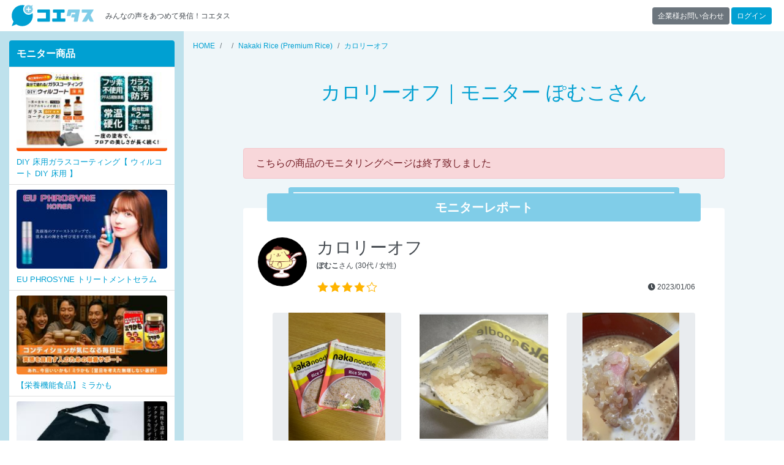

--- FILE ---
content_type: text/html; charset=UTF-8
request_url: https://coetas.jp/fp/nakakifood/voice/_5823283
body_size: 10938
content:
<!DOCTYPE html>
<html lang="ja">
<head>
<meta charset="UTF-8">
<meta name="viewport" content="width=device-width, initial-scale=1, shrink-to-fit=no">
<title>カロリーオフ｜プロモーションページ【提供コエタス】</title>
<!-- Global site tag (gtag.js) - Google Analytics -->
<script async src="https://www.googletagmanager.com/gtag/js?id=UA-135031253-1"></script>
<script>window.dataLayer=window.dataLayer||[];function gtag(){dataLayer.push(arguments);}gtag('js',new Date());gtag('config','UA-135031253-1');</script>
<meta name="author" content="株式会社リジョイスパートナーズ">
<link rel="icon" type="image/x-icon" href="/user_data/packages/custom/img/favicon.ico">
<link rel="apple-touch-icon" sizes="180x180" href="/user_data/packages/custom/img/apple-touch-icon-180x180.png">
<link rel="stylesheet" type="text/css" href="/user_data/packages/custom/css/fontawesome/css/all.min.css">
<link rel="stylesheet" type="text/css" href="/user_data/packages/custom/css/common.css">
<link rel="stylesheet" type="text/css" href="/user_data/packages/custom/css/styles.css">
<link rel="alternate" type="application/rss+xml" title="RSS" href="https://coetas.jp/rss/">
<script src="/js/eccube.js"></script>
<script src="/user_data/packages/custom/js/bootstrap.bundle.min.js"></script>
<script src="/user_data/packages/custom/js/functions.js"></script>
<script type="text/javascript">/*<![CDATA[*/

$(document).on("hidden.bs.modal",".modal",function(){var h=location.href,u=(h.match(/game/))?h.replace(/\?.*$/,""):h;location.href=u});
/*]]>*/</script>
<link rel="canonical" href="https://coetas.jp/fp/nakakifood/voice/5823283"><script src="https://www.cross-a.net/act/afrolp.js"></script>
<script data-ad-client="ca-pub-8852951385856936" async src="https://pagead2.googlesyndication.com/pagead/js/adsbygoogle.js"></script>
</head>
<body class="LC_Page_Products_Detail" itemscope itemtype="http://schema.org/WebPage"><div id="site" class="site"><header id="intro" class="navbar navbar-expand-md sticky-top" role="banner"><a href="https://coetas.jp/" class="navbar-brand">【商品モニター募集中】みんなの声をあつめて発信!コエタス</a><span class="navbar-text mr-auto">みんなの声をあつめて発信！コエタス</span><div><a href="/contact/company.php" class="btn btn-sm btn-secondary">企業様お問い合わせ</a>&nbsp;<a href="/mypage/" class="btn btn-sm btn-primary mr-1">ログイン</a></div><div id="global" class="drawer drawer-right"><div class="block block-login"><p><a href="/mypage/" class="btn btn-block btn-light"><i class="fas fa-sign-in-alt"></i>&nbsp;ログイン</a></p><p><a href="/abouts/" class="banner banner-1"><img src="/user_data/packages/custom/img/block/bn_guide.png" alt="ご利用ガイド"></a></p><p><a href="/review/" class="banner banner-2"><img src="/user_data/packages/custom/img/block/bn_review.png" alt="レビュー"></a></p><p><a href="http://magazine.voicenote.jp" target="_blank" rel="nofollow" class="banner banner-3"><img src="/user_data/packages/custom/img/block/bn_vnm.png" alt="ボイスノートマガジン"></a></p><p><a href="https://www.voicenote.jp" target="_blank" rel="nofollow" class="banner banner-4"><img src="/user_data/packages/custom/img/block/bn_vn.png" alt="ボイスノート"></a></p><nav class="nav flex-column"><a class="nav-link d-flex justify-content-between align-items-center" data-toggle="collapse" href="#categories" role="button" aria-expanded="true" aria-controls="categories">カテゴリ<i class="fas fa-caret-down"></i></a><div id="categories" class="collapse show"><a href="/products/list.php" class="nav-link d-flex justify-content-between align-items-center"><i class="fas fa-angle-left fa-fw"></i>すべて</a><a href="/products/list.php?select=1" class="nav-link d-flex justify-content-between align-items-center"><i class="fas fa-angle-left fa-fw"></i>新着</a><a href="/products/list.php?select=2" class="nav-link d-flex justify-content-between align-items-center"><i class="fas fa-angle-left fa-fw"></i>応募締切間近</a><a href="/products/list.php?select=3" class="nav-link d-flex justify-content-between align-items-center"><i class="fas fa-angle-left fa-fw"></i>応募済み</a><a href="/products/list.php?category_id=8" class="nav-link d-flex justify-content-between align-items-center"><i class="fas fa-angle-left fa-fw"></i>食品・飲料</a><a href="/products/list.php?category_id=9" class="nav-link d-flex justify-content-between align-items-center"><i class="fas fa-angle-left fa-fw"></i>ファッション</a><a href="/products/list.php?category_id=10" class="nav-link d-flex justify-content-between align-items-center"><i class="fas fa-angle-left fa-fw"></i>美容・化粧品</a><a href="/products/list.php?category_id=25" class="nav-link d-flex justify-content-between align-items-center"><i class="fas fa-angle-left fa-fw"></i>健康食品・用品</a><a href="/products/list.php?category_id=11" class="nav-link d-flex justify-content-between align-items-center"><i class="fas fa-angle-left fa-fw"></i>インテリア・雑貨</a><a href="/products/list.php?category_id=19" class="nav-link d-flex justify-content-between align-items-center"><i class="fas fa-angle-left fa-fw"></i>ブログ紹介</a><a href="/products/list.php?category_id=20" class="nav-link d-flex justify-content-between align-items-center"><i class="fas fa-angle-left fa-fw"></i>アプリ紹介</a><a href="/products/list.php?category_id=21" class="nav-link d-flex justify-content-between align-items-center"><i class="fas fa-angle-left fa-fw"></i>インスタグラム</a><a href="/products/list.php?category_id=22" class="nav-link d-flex justify-content-between align-items-center"><i class="fas fa-angle-left fa-fw"></i>ブロガー限定</a><a href="/products/list.php?category_id=23" class="nav-link d-flex justify-content-between align-items-center"><i class="fas fa-angle-left fa-fw"></i>新ブログ紹介</a><a href="/products/list.php?category_id=24" class="nav-link d-flex justify-content-between align-items-center"><i class="fas fa-angle-left fa-fw"></i>ミステリーショッパー・覆面調査</a><a href="/products/list.php?category_id=26" class="nav-link d-flex justify-content-between align-items-center"><i class="fas fa-angle-left fa-fw"></i>モニター未経験者限定キャンペーン</a><a href="/products/list.php?category_id=27" class="nav-link d-flex justify-content-between align-items-center"><i class="fas fa-angle-left fa-fw"></i>購入キャンペーン</a></div><a href="/abouts/" class="nav-link">ご利用ガイド</a><a href="/user_data/monitor-flow.php" class="nav-link">モニター応募の流れ</a><a href="/review/" class="nav-link">モニターレビュー</a><a href="/guide/faq.php" class="nav-link">よくある質問</a></nav></div><div class="card block block-news"><div class="card-header"><h3 class="card-title">お知らせ</h3></div><ul class="list-group list-group-flush"><li class="list-group-item"><a href="/news/detail.php?news_id=146" class="d-block">Instagram投稿時のハッシュタグ掲載数について</a><small>2025/12/23</small></li><li class="list-group-item"><a href="/news/detail.php?news_id=145" class="d-block">年末年始休業のお知らせ</a><small>2025/12/12</small></li><li class="list-group-item"><a href="/news/detail.php?news_id=133" class="d-block">会員情報確認のお願い</a><small>2025/09/11</small></li><li class="list-group-item"><a href="/news/detail.php?news_id=130" class="d-block">【コエタス攻略のコツ】応募コメント編</a><small>2025/09/11</small></li><li class="list-group-item"><a href="/news/detail.php?news_id=129" class="d-block">【コエタス攻略のコツ】プロフィール設定編</a><small>2025/09/11</small></li><li class="list-group-item"><a href="/news/" class="btn btn-sm btn-block btn-primary">過去のお知らせ&nbsp;<i class="fas fa-angle-right"></i></a></li></ul></div></div></header><div id="content" class="site-content"><div id="content-above" class="site-content-above"><div class="block block-client-sm fixed-top" style="top:51px"><a href="#client" class="drawer-link" data-toggle="drawer"><i class="fas fa-bars"></i></a><a href="/fp//"><div class="avatar"></div>&nbsp;<strong></strong></a></div><div id="client" class="drawer"></div><style type="text/css"><!--.site-content-above+.container-fluid {padding-top: 45px;}.sidebar {display: none;}@media (min-width:768px) {.site-content-above+.container-fluid {padding-top: 0;}.sidebar {display: block;}}--></style><script type="text/javascript">/*<![CDATA[*/
$(window).on('load resize', function() {
	var w = $(window).width() * 1.05,
		e = $("#client"),
		s = $("#left").html();
	if (w < 768) {
		$(e).empty();
		$(e).html(s);
	} else {
		$(e).empty();
	}
});
/*]]>*/</script></div><div class="container-fluid"><div class="row theme-side-left"><div id="main" class="main-content" role="main"><!-- ▼メイン --><nav aria-label="breadcrumb"><ol itemscope itemtype="http://schema.org/BreadcrumbList" class="breadcrumb"><li itemprop="itemListElement" itemscope itemtype="http://schema.org/ListItem" class="breadcrumb-item"><a itemscope itemtype="http://schema.org/Thing" itemprop="item" href="https://coetas.jp/"><span itemprop="name">HOME</span><meta itemprop="position" content="1"></a></li><li itemprop="itemListElement" itemscope itemtype="http://schema.org/ListItem" class="breadcrumb-item"><a itemscope itemtype="http://schema.org/Thing" itemprop="item" href="/fp//"><span itemprop="name"></span><meta itemprop="position" content="2"></a></li><li itemprop="itemListElement" itemscope itemtype="http://schema.org/ListItem" class="breadcrumb-item"><a itemscope itemtype="http://schema.org/Thing" itemprop="item" href="/fp//review/7370"><span itemprop="name">Nakaki Rice (Premium Rice)</span><meta itemprop="position" content="3"></a></li><li itemprop="itemListElement" itemscope itemtype="http://schema.org/ListItem" class="breadcrumb-item active"><a itemscope itemtype="http://schema.org/Thing" itemprop="item" href="/fp//voice/5823283"><span itemprop="name">カロリーオフ</span><meta itemprop="position" content="4"></a></li></ol></nav><div class="row justify-content-xl-center"><div class="col-xl-10"><section class="section"><header class="section-header"><h1 class="section-title text-primary text-center">カロリーオフ｜モニター ぽむこさん</h1></header><p>&nbsp;</p><div class="mb-5"><div class="alert alert-danger" role="alert">こちらの商品のモニタリングページは終了致しました<br></div></div><div class="card review"><div class="card-header">モニターレポート</div><div class="card-body"><div class="review-summary"><span class="avatar" style="background-image:url(/upload/save_image/05071724_6094f937a1aa61620375863.png)"></span><h2 class="review-title">カロリーオフ</h2><p class="small"><strong>ぽむこ</strong>さん&nbsp;(30代&nbsp;/&nbsp;女性)</p><div class="d-flex justify-content-between align-items-center"><span class="rating rating-40"></span><small><i class="fas fa-clock"></i>&nbsp;2023/01/06</small></div></div><div class="row mb-3 thumbnails"><div class="col"><a href="/upload/save_image/01061557_63b7c63d463b0.jpg" class="thumbnail" style="background-image:url(/upload/save_image/01061557_63b7c63d463b0.jpg)"></a></div><div class="col"><a href="/upload/save_image/01061557_63b7c64e3896f.jpg" class="thumbnail" style="background-image:url(/upload/save_image/01061557_63b7c64e3896f.jpg)"></a></div><div class="col"><a href="/upload/save_image/01061557_63b7c65835da9.jpg" class="thumbnail" style="background-image:url(/upload/save_image/01061557_63b7c65835da9.jpg)"></a></div></div><p>今回ご紹介させていただくのはNakaki Rice (Premium Rice)になります💙<br />
こんにゃくで作ったご飯なので、カロリーオフ、糖質オフ💕ダイエット中にも食べられますね👌<br />
当選後すぐ届きました💡迅速な対応ありがとうございます❤️<br />
それでは早速レビュー💡<br />
届いたのはナカキライスなんと2袋も🤭<br />
とっても嬉しいです😆<br />
「中から綺麗に」でナカキライスって名前がとっても素敵✨<br />
しかも国産💕安心して食べられます🥰<br />
1パックは結構量があります🐮✨<br />
満足感、食べ応えがありそうな容量です^_^<br />
私は今回、チーズベーコンリゾットとしてご飯の代わりにナカキライスを使ってリゾットを作ってみました🐷<br />
パッケージを開けてみましたが、こんにゃく特有の生臭いにおいは一切せず、食べやすそうです✋✨<br />
こんにゃくは味もしなくクセがないので何かに混ぜて食べるのはとてもオススメ❤️<br />
普段食べるご飯に混ぜてカサまししたり、ダイエット中の方はご飯をこちらに置き換えるだけでかなり効果が期待出来そう😊<br />
楽しみ〜❤️<br />
ご飯と比べるとやっぱりお腹の持ちは良くないですが、置き換えるのには最適です💙<br />
何とあわせても合うような万能こんにゃくライスです👌<br />
素敵な商品をありがとうございました😆</p><div class="review-product"><h3 class="review-product-header">このモニターレポートの商品はこちら</h3><div class="review-product-content"><img src="/upload/save_image/09021857_6311d3866207c.jpg" class="review-product-image"><div class="review-product-body"><p class="review-product-name text-center">Nakaki Rice (Premium Rice)</p></div></div></div></div></div><script src="/user_data/packages/custom/js/jquery.colorbox-min.js"></script><script>
$(function() {
	$('.thumbnail').colorbox({maxWidth:"90%", maxHeight:"90%"});
});
</script></section><section class="section"><h2>同じ商品のモニターレポート</h2><div class="card-deck reviews"><div class="card"><div class="card-header"><h2 class="card-title"><a href="/fp/nakakifood/voice/5823873">いっぱい食べて健康になれる、ナカキライス!</a></h2><div class="d-flex justify-content-between align-items-center"><span class="rating rating-50"></span><small><i class="fas fa-clock"></i>&nbsp;2023/01/16</small></div></div><a href="/fp/nakakifood/voice/5823873" class="card-img" style="background-image:url(/upload/save_image/01152342_63c410d5c1a9d.jpg)"></a><div class="card-body"><div class="comment"><div class="comment-header small"><span class="avatar" style="background-image:url(/upload/save_image/06232314_62b4753c3d2651655993660.jpg)"></span><span><a href="/review/kisara228/"><strong>キサラ</strong>さん</a></span></div><div class="comment-body"><p class="small">魔法のごはん、ナカキライス🌸

これ、ごはん🍚にしか見えなくないですか?🥰

お米に見えますよね💓

...</p></div></div></div><div class="card-footer"><p><strong>Nakaki Rice (Premium Rice)</strong></p><br><p class="small"><span class="small"><a href="/review/list.php?tag=食品" class="tag">食品</a></span>&nbsp;<span class="small"><a href="/review/list.php?tag=低糖質・低カロリー" class="tag">低糖質・低カロリー</a></span>&nbsp;<span class="small"><a href="/review/list.php?tag=魔法のご飯" class="tag">魔法のご飯</a></span></p><p class="text-right small"><a href="/fp/nakakifood/">ナカキ食品株式会社</a></p></div></div><style>.tag {display: inline-block;margin: 0 .1em .3em 0;padding: .3em;line-height: 1;text-decoration: none;color: #00a0d2;background-color: #fff;border: 1px solid #00a0d2;border-radius: 2em;}.tag:before {content: "#";}.tag:hover {background-color: #00a0d2;color: #fff;transition: .3s;text-decoration: none;}</style><div class="card"><div class="card-header"><h2 class="card-title"><a href="/fp/nakakifood/voice/5823848">ヘルシー蒟蒻ごはん🍚</a></h2><div class="d-flex justify-content-between align-items-center"><span class="rating rating-50"></span><small><i class="fas fa-clock"></i>&nbsp;2023/01/16</small></div></div><a href="/fp/nakakifood/voice/5823848" class="card-img" style="background-image:url(/upload/save_image/01151739_63c3bbbc438ac.jpg)"></a><div class="card-body"><div class="comment"><div class="comment-header small"><span class="avatar" style="background-image:url(/upload/save_image/12020802_692e1e7ad29051764630138.jpg)"></span><span><a href="/review/Sora1770sora/"><strong>空</strong>さん</a></span></div><div class="comment-body"><p class="small">コエタス様より、当選しました、ナカキライス2つを、お試しさせていただきました。ありがとうございます...</p></div></div></div><div class="card-footer"><p><strong>Nakaki Rice (Premium Rice)</strong></p><br><p class="small"><span class="small"><a href="/review/list.php?tag=食品" class="tag">食品</a></span>&nbsp;<span class="small"><a href="/review/list.php?tag=低糖質・低カロリー" class="tag">低糖質・低カロリー</a></span>&nbsp;<span class="small"><a href="/review/list.php?tag=魔法のご飯" class="tag">魔法のご飯</a></span></p><p class="text-right small"><a href="/fp/nakakifood/">ナカキ食品株式会社</a></p></div></div><style>.tag {display: inline-block;margin: 0 .1em .3em 0;padding: .3em;line-height: 1;text-decoration: none;color: #00a0d2;background-color: #fff;border: 1px solid #00a0d2;border-radius: 2em;}.tag:before {content: "#";}.tag:hover {background-color: #00a0d2;color: #fff;transition: .3s;text-decoration: none;}</style><div class="card"><div class="card-header"><h2 class="card-title"><a href="/fp/nakakifood/voice/5823772">Nakaki Rice で低糖質ごはん🍚</a></h2><div class="d-flex justify-content-between align-items-center"><span class="rating rating-50"></span><small><i class="fas fa-clock"></i>&nbsp;2023/01/16</small></div></div><a href="/fp/nakakifood/voice/5823772" class="card-img" style="background-image:url(/upload/save_image/01141552_63c2511213858.jpg)"></a><div class="card-body"><div class="comment"><div class="comment-header small"><span class="avatar" style="background-image:url(/upload/save_image/11101521_618b64e3d09741636525283.jpg)"></span><span><a href="/review/ay.yu.ry.975/"><strong>aaa</strong>さん</a></span></div><div class="comment-body"><p class="small">ナカキ食品株式会社さまの『ナカヌードル ライススタイル』をお試しさせていただきました✨
こんにゃく...</p></div></div></div><div class="card-footer"><p><strong>Nakaki Rice (Premium Rice)</strong></p><br><p class="small"><span class="small"><a href="/review/list.php?tag=食品" class="tag">食品</a></span>&nbsp;<span class="small"><a href="/review/list.php?tag=低糖質・低カロリー" class="tag">低糖質・低カロリー</a></span>&nbsp;<span class="small"><a href="/review/list.php?tag=魔法のご飯" class="tag">魔法のご飯</a></span></p><p class="text-right small"><a href="/fp/nakakifood/">ナカキ食品株式会社</a></p></div></div><style>.tag {display: inline-block;margin: 0 .1em .3em 0;padding: .3em;line-height: 1;text-decoration: none;color: #00a0d2;background-color: #fff;border: 1px solid #00a0d2;border-radius: 2em;}.tag:before {content: "#";}.tag:hover {background-color: #00a0d2;color: #fff;transition: .3s;text-decoration: none;}</style><div class="card"><div class="card-header"><h2 class="card-title"><a href="/fp/nakakifood/voice/5823704">こんにゃくと分からないくらい美味しい!</a></h2><div class="d-flex justify-content-between align-items-center"><span class="rating rating-50"></span><small><i class="fas fa-clock"></i>&nbsp;2023/01/16</small></div></div><a href="/fp/nakakifood/voice/5823704" class="card-img" style="background-image:url(/upload/save_image/01131543_63c0fd7ea4767.jpg)"></a><div class="card-body"><div class="comment"><div class="comment-header small"><span class="avatar" style="background-image:url(/upload/save_image/06211458_62b15e1bb74061655791131.jpg)"></span><span><strong>天助</strong>さん</span></div><div class="comment-body"><p class="small">カロリーは白米の1/4、糖質は1/5とめちゃくちゃヘルシーなのに美味しさは抜群◎
温めるだけで食べられる...</p></div></div></div><div class="card-footer"><p><strong>Nakaki Rice (Premium Rice)</strong></p><br><p class="small"><span class="small"><a href="/review/list.php?tag=食品" class="tag">食品</a></span>&nbsp;<span class="small"><a href="/review/list.php?tag=低糖質・低カロリー" class="tag">低糖質・低カロリー</a></span>&nbsp;<span class="small"><a href="/review/list.php?tag=魔法のご飯" class="tag">魔法のご飯</a></span></p><p class="text-right small"><a href="/fp/nakakifood/">ナカキ食品株式会社</a></p></div></div><style>.tag {display: inline-block;margin: 0 .1em .3em 0;padding: .3em;line-height: 1;text-decoration: none;color: #00a0d2;background-color: #fff;border: 1px solid #00a0d2;border-radius: 2em;}.tag:before {content: "#";}.tag:hover {background-color: #00a0d2;color: #fff;transition: .3s;text-decoration: none;}</style><div class="card"><div class="card-header"><h2 class="card-title"><a href="/fp/nakakifood/voice/5822568">我慢しないで糖質オフできちゃう?!「Nakaki Rice (Premium Rice)  」</a></h2><div class="d-flex justify-content-between align-items-center"><span class="rating rating-50"></span><small><i class="fas fa-clock"></i>&nbsp;2023/01/06</small></div></div><a href="/fp/nakakifood/voice/5822568" class="card-img" style="background-image:url(/upload/save_image/12251755_63a8100de85d7.jpg)"></a><div class="card-body"><div class="comment"><div class="comment-header small"><span class="avatar" style="background-image:url(/upload/save_image/10211124_5f8f9bebdfc8a1603247083.jpg)"></span><span><a href="/review/minho-2021/"><strong>みーん</strong>さん</a></span></div><div class="comment-body"><p class="small">「Nakaki Rice (Premium Rice)  」ご紹介♬

「お腹一杯食べたいけど美味しくないとイヤ!」、「糖質や...</p></div></div></div><div class="card-footer"><p><strong>Nakaki Rice (Premium Rice)</strong></p><br><p class="small"><span class="small"><a href="/review/list.php?tag=食品" class="tag">食品</a></span>&nbsp;<span class="small"><a href="/review/list.php?tag=低糖質・低カロリー" class="tag">低糖質・低カロリー</a></span>&nbsp;<span class="small"><a href="/review/list.php?tag=魔法のご飯" class="tag">魔法のご飯</a></span></p><p class="text-right small"><a href="/fp/nakakifood/">ナカキ食品株式会社</a></p></div></div><style>.tag {display: inline-block;margin: 0 .1em .3em 0;padding: .3em;line-height: 1;text-decoration: none;color: #00a0d2;background-color: #fff;border: 1px solid #00a0d2;border-radius: 2em;}.tag:before {content: "#";}.tag:hover {background-color: #00a0d2;color: #fff;transition: .3s;text-decoration: none;}</style><div class="card"><div class="card-header"><h2 class="card-title"><a href="/fp/nakakifood/voice/5822609">Nakaki Rice (Premium Rice)</a></h2><div class="d-flex justify-content-between align-items-center"><span class="rating rating-50"></span><small><i class="fas fa-clock"></i>&nbsp;2023/01/06</small></div></div><a href="/fp/nakakifood/voice/5822609" class="card-img" style="background-image:url(/upload/save_image/12261250_63a919f5b8733.jpg)"></a><div class="card-body"><div class="comment"><div class="comment-header small"><span class="avatar" style="background-image:url(/upload/save_image/08142207_62f8f3abcd4a91660482475.jpg)"></span><span><a href="/review/sukiyaki/"><strong>ゆず</strong>さん</a></span></div><div class="comment-body"><p class="small">Nakaki Rice (Premium Rice)をお試しさせていただきましたÜ

こちらの商品は、こんにゃく米なんです。...</p></div></div></div><div class="card-footer"><p><strong>Nakaki Rice (Premium Rice)</strong></p><br><p class="small"><span class="small"><a href="/review/list.php?tag=食品" class="tag">食品</a></span>&nbsp;<span class="small"><a href="/review/list.php?tag=低糖質・低カロリー" class="tag">低糖質・低カロリー</a></span>&nbsp;<span class="small"><a href="/review/list.php?tag=魔法のご飯" class="tag">魔法のご飯</a></span></p><p class="text-right small"><a href="/fp/nakakifood/">ナカキ食品株式会社</a></p></div></div><style>.tag {display: inline-block;margin: 0 .1em .3em 0;padding: .3em;line-height: 1;text-decoration: none;color: #00a0d2;background-color: #fff;border: 1px solid #00a0d2;border-radius: 2em;}.tag:before {content: "#";}.tag:hover {background-color: #00a0d2;color: #fff;transition: .3s;text-decoration: none;}</style><div class="card"><div class="card-header"><h2 class="card-title"><a href="/fp/nakakifood/voice/5822819">naka noodle</a></h2><div class="d-flex justify-content-between align-items-center"><span class="rating rating-40"></span><small><i class="fas fa-clock"></i>&nbsp;2023/01/06</small></div></div><a href="/fp/nakakifood/voice/5822819" class="card-img" style="background-image:url(/upload/save_image/12282211_63ac40647e915.jpg)"></a><div class="card-body"><div class="comment"><div class="comment-header small"><span class="avatar" style="background-image:url(/upload/save_image/10111004_61638db31ff041633914291.jpg)"></span><span><a href="/review/h.m2014_/"><strong>h_voice毎日ごはん</strong>さん</a></span></div><div class="comment-body"><p class="small">🌿
naka noodle

ライススタイルのこんにゃくです。

こんにゃくの概念を覆す、プレミアムな製品。...</p></div></div></div><div class="card-footer"><p><strong>Nakaki Rice (Premium Rice)</strong></p><br><p class="small"><span class="small"><a href="/review/list.php?tag=食品" class="tag">食品</a></span>&nbsp;<span class="small"><a href="/review/list.php?tag=低糖質・低カロリー" class="tag">低糖質・低カロリー</a></span>&nbsp;<span class="small"><a href="/review/list.php?tag=魔法のご飯" class="tag">魔法のご飯</a></span></p><p class="text-right small"><a href="/fp/nakakifood/">ナカキ食品株式会社</a></p></div></div><style>.tag {display: inline-block;margin: 0 .1em .3em 0;padding: .3em;line-height: 1;text-decoration: none;color: #00a0d2;background-color: #fff;border: 1px solid #00a0d2;border-radius: 2em;}.tag:before {content: "#";}.tag:hover {background-color: #00a0d2;color: #fff;transition: .3s;text-decoration: none;}</style><div class="card"><div class="card-header"><h2 class="card-title"><a href="/fp/nakakifood/voice/5823228">美味しくカロリー&amp;糖質オフ!</a></h2><div class="d-flex justify-content-between align-items-center"><span class="rating rating-50"></span><small><i class="fas fa-clock"></i>&nbsp;2023/01/06</small></div></div><a href="/fp/nakakifood/voice/5823228" class="card-img" style="background-image:url(/upload/save_image/01051924_63b6a5514cbc7.jpg)"></a><div class="card-body"><div class="comment"><div class="comment-header small"><span class="avatar" style="background-image:url(/upload/save_image/01171914_587dee8f1d9c61484648079.jpg)"></span><span><a href="/review/tiwauu/"><strong>チワウ</strong>さん</a></span></div><div class="comment-body"><p class="small">夫婦でダイエット中。
なので蒟蒻米にも興味があり以前利用したことがあるんですが、低カロリーにはな...</p></div></div></div><div class="card-footer"><p><strong>Nakaki Rice (Premium Rice)</strong></p><br><p class="small"><span class="small"><a href="/review/list.php?tag=食品" class="tag">食品</a></span>&nbsp;<span class="small"><a href="/review/list.php?tag=低糖質・低カロリー" class="tag">低糖質・低カロリー</a></span>&nbsp;<span class="small"><a href="/review/list.php?tag=魔法のご飯" class="tag">魔法のご飯</a></span></p><p class="text-right small"><a href="/fp/nakakifood/">ナカキ食品株式会社</a></p></div></div><style>.tag {display: inline-block;margin: 0 .1em .3em 0;padding: .3em;line-height: 1;text-decoration: none;color: #00a0d2;background-color: #fff;border: 1px solid #00a0d2;border-radius: 2em;}.tag:before {content: "#";}.tag:hover {background-color: #00a0d2;color: #fff;transition: .3s;text-decoration: none;}</style><div class="card"><div class="card-header"><h2 class="card-title"><a href="/fp/nakakifood/voice/5823269">お腹いっぱいしっかり食べて糖質オフ!</a></h2><div class="d-flex justify-content-between align-items-center"><span class="rating rating-50"></span><small><i class="fas fa-clock"></i>&nbsp;2023/01/06</small></div></div><a href="/fp/nakakifood/voice/5823269" class="card-img" style="background-image:url(/upload/save_image/01061223_63b7942e1f6bb.jpg)"></a><div class="card-body"><div class="comment"><div class="comment-header small"><span class="avatar" style="background-image:url(/upload/save_image/01211516_69706f264bc5b1768976166.jpg)"></span><span><a href="/review/yuka835/"><strong>ゆか</strong>さん</a></span></div><div class="comment-body"><p class="small">お米と同じ感覚で美味しく堪能できる、低糖質・低カロリー・食物繊維豊富なこんにゃくで作られている健...</p></div></div></div><div class="card-footer"><p><strong>Nakaki Rice (Premium Rice)</strong></p><br><p class="small"><span class="small"><a href="/review/list.php?tag=食品" class="tag">食品</a></span>&nbsp;<span class="small"><a href="/review/list.php?tag=低糖質・低カロリー" class="tag">低糖質・低カロリー</a></span>&nbsp;<span class="small"><a href="/review/list.php?tag=魔法のご飯" class="tag">魔法のご飯</a></span></p><p class="text-right small"><a href="/fp/nakakifood/">ナカキ食品株式会社</a></p></div></div><style>.tag {display: inline-block;margin: 0 .1em .3em 0;padding: .3em;line-height: 1;text-decoration: none;color: #00a0d2;background-color: #fff;border: 1px solid #00a0d2;border-radius: 2em;}.tag:before {content: "#";}.tag:hover {background-color: #00a0d2;color: #fff;transition: .3s;text-decoration: none;}</style><div class="card"><div class="card-header"><h2 class="card-title"><a href="/fp/nakakifood/voice/5823271">魔法のご飯</a></h2><div class="d-flex justify-content-between align-items-center"><span class="rating rating-50"></span><small><i class="fas fa-clock"></i>&nbsp;2023/01/06</small></div></div><a href="/fp/nakakifood/voice/5823271" class="card-img" style="background-image:url(/upload/save_image/01061307_63b79e798df03.jpg)"></a><div class="card-body"><div class="comment"><div class="comment-header small"><span class="avatar" style="background-image:url(/upload/save_image/08311547_630f03e4d41721661928420.jpg)"></span><span><a href="/review/kshrysktas/"><strong>こあ</strong>さん</a></span></div><div class="comment-body"><p class="small">万年ダイエッターの私…
運動も大事だけど、食事は1番大事だと思っています❕
そんな時に出会ったのがナ...</p></div></div></div><div class="card-footer"><p><strong>Nakaki Rice (Premium Rice)</strong></p><br><p class="small"><span class="small"><a href="/review/list.php?tag=食品" class="tag">食品</a></span>&nbsp;<span class="small"><a href="/review/list.php?tag=低糖質・低カロリー" class="tag">低糖質・低カロリー</a></span>&nbsp;<span class="small"><a href="/review/list.php?tag=魔法のご飯" class="tag">魔法のご飯</a></span></p><p class="text-right small"><a href="/fp/nakakifood/">ナカキ食品株式会社</a></p></div></div><style>.tag {display: inline-block;margin: 0 .1em .3em 0;padding: .3em;line-height: 1;text-decoration: none;color: #00a0d2;background-color: #fff;border: 1px solid #00a0d2;border-radius: 2em;}.tag:before {content: "#";}.tag:hover {background-color: #00a0d2;color: #fff;transition: .3s;text-decoration: none;}</style><div class="card"><div class="card-header"><h2 class="card-title"><a href="/fp/nakakifood/voice/5822266">ナカキライスでチリコンカンカレー</a></h2><div class="d-flex justify-content-between align-items-center"><span class="rating rating-50"></span><small><i class="fas fa-clock"></i>&nbsp;2022/12/26</small></div></div><a href="/fp/nakakifood/voice/5822266" class="card-img" style="background-image:url(/upload/save_image/12202052_63a1a1e2c805d.jpg)"></a><div class="card-body"><div class="comment"><div class="comment-header small"><span class="avatar" style="background-image:url(/upload/save_image/avatar.gif)"></span><span><a href="/review/19700123/"><strong>けいたん</strong>さん</a></span></div><div class="comment-body"><p class="small">ナカキ食品
Nakaki Rice (Premium Rice) ✨

通常のご飯と比較して、
糖質・カロリーを約75%までカッ...</p></div></div></div><div class="card-footer"><p><strong>Nakaki Rice (Premium Rice)</strong></p><br><p class="small"><span class="small"><a href="/review/list.php?tag=食品" class="tag">食品</a></span>&nbsp;<span class="small"><a href="/review/list.php?tag=低糖質・低カロリー" class="tag">低糖質・低カロリー</a></span>&nbsp;<span class="small"><a href="/review/list.php?tag=魔法のご飯" class="tag">魔法のご飯</a></span></p><p class="text-right small"><a href="/fp/nakakifood/">ナカキ食品株式会社</a></p></div></div><style>.tag {display: inline-block;margin: 0 .1em .3em 0;padding: .3em;line-height: 1;text-decoration: none;color: #00a0d2;background-color: #fff;border: 1px solid #00a0d2;border-radius: 2em;}.tag:before {content: "#";}.tag:hover {background-color: #00a0d2;color: #fff;transition: .3s;text-decoration: none;}</style><div class="card"><div class="card-header"><h2 class="card-title"><a href="/fp/nakakifood/voice/5822123">つるん食感、ご飯に混ぜてダイエット</a></h2><div class="d-flex justify-content-between align-items-center"><span class="rating rating-50"></span><small><i class="fas fa-clock"></i>&nbsp;2022/12/23</small></div></div><a href="/fp/nakakifood/voice/5822123" class="card-img" style="background-image:url(/upload/save_image/12181059_639e73ede1e72.jpg)"></a><div class="card-body"><div class="comment"><div class="comment-header small"><span class="avatar" style="background-image:url(/upload/save_image/01041718_5ff2cf61eed651609748321.jpg)"></span><span><a href="/review/muffin/"><strong>コアラ</strong>さん</a></span></div><div class="comment-body"><p class="small">🍚
@healthy_food130 @kitchen_nakaki_plus 
Nakaki Riceナカキライス (Premium Rice)
モニター品を試...</p></div></div></div><div class="card-footer"><p><strong>Nakaki Rice (Premium Rice)</strong></p><br><p class="small"><span class="small"><a href="/review/list.php?tag=食品" class="tag">食品</a></span>&nbsp;<span class="small"><a href="/review/list.php?tag=低糖質・低カロリー" class="tag">低糖質・低カロリー</a></span>&nbsp;<span class="small"><a href="/review/list.php?tag=魔法のご飯" class="tag">魔法のご飯</a></span></p><p class="text-right small"><a href="/fp/nakakifood/">ナカキ食品株式会社</a></p></div></div><style>.tag {display: inline-block;margin: 0 .1em .3em 0;padding: .3em;line-height: 1;text-decoration: none;color: #00a0d2;background-color: #fff;border: 1px solid #00a0d2;border-radius: 2em;}.tag:before {content: "#";}.tag:hover {background-color: #00a0d2;color: #fff;transition: .3s;text-decoration: none;}</style><div class="card"><div class="card-header"><h2 class="card-title"><a href="/fp/nakakifood/voice/5822077">美味しい◎</a></h2><div class="d-flex justify-content-between align-items-center"><span class="rating rating-50"></span><small><i class="fas fa-clock"></i>&nbsp;2022/12/22</small></div></div><a href="/fp/nakakifood/voice/5822077" class="card-img" style="background-image:url(/upload/save_image/12171736_639d7fa9e0224.jpg)"></a><div class="card-body"><div class="comment"><div class="comment-header small"><span class="avatar" style="background-image:url(/upload/save_image/09070136_63177719115f21662482201.jpg)"></span><span><strong>はーちゃん</strong>さん</span></div><div class="comment-body"><p class="small">新たな製造方法により
従来のこんにゃくの概念を覆した
まったく新しい低糖質・低カロリー麺✨

私は...</p></div></div></div><div class="card-footer"><p><strong>Nakaki Rice (Premium Rice)</strong></p><br><p class="small"><span class="small"><a href="/review/list.php?tag=食品" class="tag">食品</a></span>&nbsp;<span class="small"><a href="/review/list.php?tag=低糖質・低カロリー" class="tag">低糖質・低カロリー</a></span>&nbsp;<span class="small"><a href="/review/list.php?tag=魔法のご飯" class="tag">魔法のご飯</a></span></p><p class="text-right small"><a href="/fp/nakakifood/">ナカキ食品株式会社</a></p></div></div><style>.tag {display: inline-block;margin: 0 .1em .3em 0;padding: .3em;line-height: 1;text-decoration: none;color: #00a0d2;background-color: #fff;border: 1px solid #00a0d2;border-radius: 2em;}.tag:before {content: "#";}.tag:hover {background-color: #00a0d2;color: #fff;transition: .3s;text-decoration: none;}</style><div class="card"><div class="card-header"><h2 class="card-title"><a href="/fp/nakakifood/voice/5821921">美味しくヘルシーに食べれるこんにゃくライス🫶🏻</a></h2><div class="d-flex justify-content-between align-items-center"><span class="rating rating-50"></span><small><i class="fas fa-clock"></i>&nbsp;2022/12/19</small></div></div><a href="/fp/nakakifood/voice/5821921" class="card-img" style="background-image:url(/upload/save_image/12142353_6399e3527b3d6.jpg)"></a><div class="card-body"><div class="comment"><div class="comment-header small"><span class="avatar" style="background-image:url(/upload/save_image/11111752_636e0d43a5a9d1668156739.jpg)"></span><span><a href="/review/maenokoko.9521/"><strong>えーさん</strong>さん</a></span></div><div class="comment-body"><p class="small">ナかから カらだ キれい ✨️

/

Nakaki Rice (Premium Rice)

＼

これ、なんだと思います??😳
...</p></div></div></div><div class="card-footer"><p><strong>Nakaki Rice (Premium Rice)</strong></p><br><p class="small"><span class="small"><a href="/review/list.php?tag=食品" class="tag">食品</a></span>&nbsp;<span class="small"><a href="/review/list.php?tag=低糖質・低カロリー" class="tag">低糖質・低カロリー</a></span>&nbsp;<span class="small"><a href="/review/list.php?tag=魔法のご飯" class="tag">魔法のご飯</a></span></p><p class="text-right small"><a href="/fp/nakakifood/">ナカキ食品株式会社</a></p></div></div><style>.tag {display: inline-block;margin: 0 .1em .3em 0;padding: .3em;line-height: 1;text-decoration: none;color: #00a0d2;background-color: #fff;border: 1px solid #00a0d2;border-radius: 2em;}.tag:before {content: "#";}.tag:hover {background-color: #00a0d2;color: #fff;transition: .3s;text-decoration: none;}</style><div class="card"><div class="card-header"><h2 class="card-title"><a href="/fp/nakakifood/voice/5821889">健康志向の女性におススメ!</a></h2><div class="d-flex justify-content-between align-items-center"><span class="rating rating-50"></span><small><i class="fas fa-clock"></i>&nbsp;2022/12/19</small></div></div><a href="/fp/nakakifood/voice/5821889" class="card-img" style="background-image:url(/upload/save_image/12141611_6399771570286.jpg)"></a><div class="card-body"><div class="comment"><div class="comment-header small"><span class="avatar" style="background-image:url(/upload/save_image/08251505_5f44aa330f41b1598335539.jpg)"></span><span><a href="/review/sumikozu/"><strong>sumiko</strong>さん</a></span></div><div class="comment-body"><p class="small">健康志向が高まる今、食生活の見直しも大切ですね。
低糖質、低カロリーで満腹になれたらうれしいと思...</p></div></div></div><div class="card-footer"><p><strong>Nakaki Rice (Premium Rice)</strong></p><br><p class="small"><span class="small"><a href="/review/list.php?tag=食品" class="tag">食品</a></span>&nbsp;<span class="small"><a href="/review/list.php?tag=低糖質・低カロリー" class="tag">低糖質・低カロリー</a></span>&nbsp;<span class="small"><a href="/review/list.php?tag=魔法のご飯" class="tag">魔法のご飯</a></span></p><p class="text-right small"><a href="/fp/nakakifood/">ナカキ食品株式会社</a></p></div></div><style>.tag {display: inline-block;margin: 0 .1em .3em 0;padding: .3em;line-height: 1;text-decoration: none;color: #00a0d2;background-color: #fff;border: 1px solid #00a0d2;border-radius: 2em;}.tag:before {content: "#";}.tag:hover {background-color: #00a0d2;color: #fff;transition: .3s;text-decoration: none;}</style><div class="card"><div class="card-header"><h2 class="card-title"><a href="/fp/nakakifood/voice/5821762">モチモチ食感にハマりそう!ご飯と混ぜればわからない!</a></h2><div class="d-flex justify-content-between align-items-center"><span class="rating rating-50"></span><small><i class="fas fa-clock"></i>&nbsp;2022/12/19</small></div></div><a href="/fp/nakakifood/voice/5821762" class="card-img" style="background-image:url(/upload/save_image/12121956_639708e720aea.jpg)"></a><div class="card-body"><div class="comment"><div class="comment-header small"><span class="avatar" style="background-image:url(/upload/save_image/04091234_6614b74833aaf1712633672.jpg)"></span><span><a href="/review/mayu1980/"><strong>まゆ</strong>さん</a></span></div><div class="comment-body"><p class="small">ナカキ食品さまの
Nakaki Riceを食べてみました🍙

コロナ自粛と毎日の在宅勤務で2年で7キロも増えま...</p></div></div></div><div class="card-footer"><p><strong>Nakaki Rice (Premium Rice)</strong></p><br><p class="small"><span class="small"><a href="/review/list.php?tag=食品" class="tag">食品</a></span>&nbsp;<span class="small"><a href="/review/list.php?tag=低糖質・低カロリー" class="tag">低糖質・低カロリー</a></span>&nbsp;<span class="small"><a href="/review/list.php?tag=魔法のご飯" class="tag">魔法のご飯</a></span></p><p class="text-right small"><a href="/fp/nakakifood/">ナカキ食品株式会社</a></p></div></div><style>.tag {display: inline-block;margin: 0 .1em .3em 0;padding: .3em;line-height: 1;text-decoration: none;color: #00a0d2;background-color: #fff;border: 1px solid #00a0d2;border-radius: 2em;}.tag:before {content: "#";}.tag:hover {background-color: #00a0d2;color: #fff;transition: .3s;text-decoration: none;}</style><div class="card"><div class="card-header"><h2 class="card-title"><a href="/fp/nakakifood/voice/5821701">ナカキライス</a></h2><div class="d-flex justify-content-between align-items-center"><span class="rating rating-50"></span><small><i class="fas fa-clock"></i>&nbsp;2022/12/16</small></div></div><a href="/fp/nakakifood/voice/5821701" class="card-img" style="background-image:url(/upload/save_image/12111930_6395b142b395f.jpg)"></a><div class="card-body"><div class="comment"><div class="comment-header small"><span class="avatar" style="background-image:url(/upload/save_image/06180835_648e43299a9ff1687044905.jpg)"></span><span><a href="/review/maricoco/"><strong>★まりここ★</strong>さん</a></span></div><div class="comment-body"><p class="small">✨〜痩せやすい体質へ〜✨
蒟蒻と大豆の新食感
#ナカキライス
@healthy_food130
@kitchen_nakaki_plus...</p></div></div></div><div class="card-footer"><p><strong>Nakaki Rice (Premium Rice)</strong></p><br><p class="small"><span class="small"><a href="/review/list.php?tag=食品" class="tag">食品</a></span>&nbsp;<span class="small"><a href="/review/list.php?tag=低糖質・低カロリー" class="tag">低糖質・低カロリー</a></span>&nbsp;<span class="small"><a href="/review/list.php?tag=魔法のご飯" class="tag">魔法のご飯</a></span></p><p class="text-right small"><a href="/fp/nakakifood/">ナカキ食品株式会社</a></p></div></div><style>.tag {display: inline-block;margin: 0 .1em .3em 0;padding: .3em;line-height: 1;text-decoration: none;color: #00a0d2;background-color: #fff;border: 1px solid #00a0d2;border-radius: 2em;}.tag:before {content: "#";}.tag:hover {background-color: #00a0d2;color: #fff;transition: .3s;text-decoration: none;}</style><div class="card"><div class="card-header"><h2 class="card-title"><a href="/fp/nakakifood/voice/5821583">お米とそっくりな形のこんにゃく加工品　ヘルシーなのはもちろん常温保存・洗わず使えて超便利</a></h2><div class="d-flex justify-content-between align-items-center"><span class="rating rating-50"></span><small><i class="fas fa-clock"></i>&nbsp;2022/12/15</small></div></div><a href="/fp/nakakifood/voice/5821583" class="card-img" style="background-image:url(/upload/save_image/12091739_6392f44014034.jpg)"></a><div class="card-body"><div class="comment"><div class="comment-header small"><span class="avatar" style="background-image:url(/upload/save_image/10011733_6156c7d778fbc1633077207.jpg)"></span><span><a href="/review/ohoandufu/"><strong>おほあんどうふ</strong>さん</a></span></div><div class="comment-body"><p class="small">形も　弾力も
お米と似ているので
違和感が全くありませんでした✨

特殊製法により
蒟蒻臭を完全に...</p></div></div></div><div class="card-footer"><p><strong>Nakaki Rice (Premium Rice)</strong></p><br><p class="small"><span class="small"><a href="/review/list.php?tag=食品" class="tag">食品</a></span>&nbsp;<span class="small"><a href="/review/list.php?tag=低糖質・低カロリー" class="tag">低糖質・低カロリー</a></span>&nbsp;<span class="small"><a href="/review/list.php?tag=魔法のご飯" class="tag">魔法のご飯</a></span></p><p class="text-right small"><a href="/fp/nakakifood/">ナカキ食品株式会社</a></p></div></div><style>.tag {display: inline-block;margin: 0 .1em .3em 0;padding: .3em;line-height: 1;text-decoration: none;color: #00a0d2;background-color: #fff;border: 1px solid #00a0d2;border-radius: 2em;}.tag:before {content: "#";}.tag:hover {background-color: #00a0d2;color: #fff;transition: .3s;text-decoration: none;}</style><div class="card"><div class="card-header"><h2 class="card-title"><a href="/fp/nakakifood/voice/5821432">糖質オフダイエット</a></h2><div class="d-flex justify-content-between align-items-center"><span class="rating rating-50"></span><small><i class="fas fa-clock"></i>&nbsp;2022/12/15</small></div></div><a href="/fp/nakakifood/voice/5821432" class="card-img" style="background-image:url(/upload/save_image/12062309_638f4d1bdd177.jpg)"></a><div class="card-body"><div class="comment"><div class="comment-header small"><span class="avatar" style="background-image:url(/upload/save_image/07251333_62de1d2e5fb301658723630.jpg)"></span><span><a href="/review/1019kasumi/"><strong>かすみ</strong>さん</a></span></div><div class="comment-body"><p class="small">今回はケチャップライスに混ぜて食べてみました!

ヘルシーなのにしっかり味がつきとても美味しか頂き...</p></div></div></div><div class="card-footer"><p><strong>Nakaki Rice (Premium Rice)</strong></p><br><p class="small"><span class="small"><a href="/review/list.php?tag=食品" class="tag">食品</a></span>&nbsp;<span class="small"><a href="/review/list.php?tag=低糖質・低カロリー" class="tag">低糖質・低カロリー</a></span>&nbsp;<span class="small"><a href="/review/list.php?tag=魔法のご飯" class="tag">魔法のご飯</a></span></p><p class="text-right small"><a href="/fp/nakakifood/">ナカキ食品株式会社</a></p></div></div><style>.tag {display: inline-block;margin: 0 .1em .3em 0;padding: .3em;line-height: 1;text-decoration: none;color: #00a0d2;background-color: #fff;border: 1px solid #00a0d2;border-radius: 2em;}.tag:before {content: "#";}.tag:hover {background-color: #00a0d2;color: #fff;transition: .3s;text-decoration: none;}</style><div class="card"><div class="card-header"><h2 class="card-title"><a href="/fp/nakakifood/voice/5821224">naka  noodle</a></h2><div class="d-flex justify-content-between align-items-center"><span class="rating rating-50"></span><small><i class="fas fa-clock"></i>&nbsp;2022/12/08</small></div></div><a href="/fp/nakakifood/voice/5821224" class="card-img" style="background-image:url(/upload/save_image/12031620_638af8b1c2854.jpg)"></a><div class="card-body"><div class="comment"><div class="comment-header small"><span class="avatar"></span><span><strong>mumu</strong>さん</span></div><div class="comment-body"><p class="small">ナカキライスお試しさせて頂きました。原材料は、こんにゃく・大豆粉・加工澱粉!!

こんにゃくご飯な...</p></div></div></div><div class="card-footer"><p><strong>Nakaki Rice (Premium Rice)</strong></p><br><p class="small"><span class="small"><a href="/review/list.php?tag=食品" class="tag">食品</a></span>&nbsp;<span class="small"><a href="/review/list.php?tag=低糖質・低カロリー" class="tag">低糖質・低カロリー</a></span>&nbsp;<span class="small"><a href="/review/list.php?tag=魔法のご飯" class="tag">魔法のご飯</a></span></p><p class="text-right small"><a href="/fp/nakakifood/">ナカキ食品株式会社</a></p></div></div><style>.tag {display: inline-block;margin: 0 .1em .3em 0;padding: .3em;line-height: 1;text-decoration: none;color: #00a0d2;background-color: #fff;border: 1px solid #00a0d2;border-radius: 2em;}.tag:before {content: "#";}.tag:hover {background-color: #00a0d2;color: #fff;transition: .3s;text-decoration: none;}</style><div class="card"><div class="card-header"><h2 class="card-title"><a href="/fp/nakakifood/voice/5821155">美味しいナカキライスで糖質をカットしたい!</a></h2><div class="d-flex justify-content-between align-items-center"><span class="rating rating-40"></span><small><i class="fas fa-clock"></i>&nbsp;2022/12/08</small></div></div><a href="/fp/nakakifood/voice/5821155" class="card-img" style="background-image:url(/upload/save_image/12021607_6389a429f2701.jpg)"></a><div class="card-body"><div class="comment"><div class="comment-header small"><span class="avatar" style="background-image:url(/upload/save_image/10111206_670896311ddaf1728615985.jpg)"></span><span><a href="/review/dsc_man/"><strong>まん吉</strong>さん</a></span></div><div class="comment-body"><p class="small">とてもふくよかでおなじみワタクシまん吉でございます
ふくよかとは言いましてもやはり日々の食生活に...</p></div></div></div><div class="card-footer"><p><strong>Nakaki Rice (Premium Rice)</strong></p><br><p class="small"><span class="small"><a href="/review/list.php?tag=食品" class="tag">食品</a></span>&nbsp;<span class="small"><a href="/review/list.php?tag=低糖質・低カロリー" class="tag">低糖質・低カロリー</a></span>&nbsp;<span class="small"><a href="/review/list.php?tag=魔法のご飯" class="tag">魔法のご飯</a></span></p><p class="text-right small"><a href="/fp/nakakifood/">ナカキ食品株式会社</a></p></div></div><style>.tag {display: inline-block;margin: 0 .1em .3em 0;padding: .3em;line-height: 1;text-decoration: none;color: #00a0d2;background-color: #fff;border: 1px solid #00a0d2;border-radius: 2em;}.tag:before {content: "#";}.tag:hover {background-color: #00a0d2;color: #fff;transition: .3s;text-decoration: none;}</style></div></section></div></div><!-- ▲メイン --></div><aside id="left" class="sidebar" role="complementary"><div class="card block block-products"><h3 class="block-title">モニター商品</h3><div class="list-group list-group-flush"><a href="/fp/HugPet/review/10367" class="list-group-item list-group-item-action d-block"><img src="/upload/save_image/01301714_697c68547d320.jpg" class="rounded"><p>DIY 床用ガラスコーティング【 ウィルコート DIY 床用 】</p></a><a href="/fp/eu-phrosyne/review/10366" class="list-group-item list-group-item-action d-block"><img src="/upload/save_image/01301554_697c55be980ac.jpg" class="rounded"><p>EU PHROSYNE トリートメントセラム</p></a><a href="/fp/ri-sa-healthbeauty/review/10365" class="list-group-item list-group-item-action d-block"><img src="/upload/save_image/01301451_697c46fe31b06.jpg" class="rounded"><p>【栄養機能食品】ミラかも</p></a><a href="/fp/room106.shop/review/10364" class="list-group-item list-group-item-action d-block"><img src="/upload/save_image/01291331_697ae284966fa.jpg" class="rounded"><p>【Room 106】advance leather factory サコッシュ</p></a><a href="/fp/B0D8TKLJP7/review/10362" class="list-group-item list-group-item-action d-block"><img src="/upload/save_image/01281713_6979c51932a64.jpg" class="rounded"><p>背中にクリームを塗る道具【ヌリージー】</p></a></div></div><div class="block block-share">
	<a href="https://line.me/R/ti/p/%40573zviww" class="btn-social-ln" target="_blank"><i class="fab fa-line fa-2x"></i></a>
	<a href="https://www.facebook.com/coetasofficial/" class="btn-social-fb" target="_blank"><i class="fab fa-facebook-f fa-2x"></i></a>
	<a href="https://twitter.com/coetasTW/" class="btn-social-tw" target="_blank"><i class="fab fa-twitter fa-2x"></i></a>
	<a href="https://www.instagram.com/coetas.jp/" class="btn-social-is" target="_blank"><i class="fab fa-instagram fa-2x"></i></a>
</div></aside></div></div></div><footer id="colophon" class="site-footer" role="contentinfo"><div class="container-fluid"><nav class="navigation" role="navigation"><ul class="nav justify-content-center"><li class="nav-item"><a href="https://coetas.jp/" class="nav-link">HOME</a></li><li class="nav-item"><a href="/abouts/" class="nav-link">ご利用ガイド</a></li><li class="nav-item"><a href="/guide/faq.php" class="nav-link">よくある質問</a></li><li class="nav-item"><a href="/guide/company.php" class="nav-link">運営会社</a></li><li class="nav-item"><a href="/contact/" class="nav-link">お問い合わせ</a></li><li class="nav-item"><a href="/guide/kiyaku.php" class="nav-link">利用規約</a></li><li class="nav-item"><a href="/guide/privacy.php" class="nav-link">プライバシーポリシー</a></li><li class="nav-item"><a href="/order/" class="nav-link">特定商取引法に基づく表記</a></li><li class="nav-item"><a href="/contact/company.php" class="nav-link">掲載にご興味のある企業様へ</a></li></ul></nav><div class="site-credit">&copy; 2026 COETAS All Rights Reserved.</div><a href="#site" class="pagetop" data-scroll="scroller" data-toggle="fade"><i class="fas fa-angle-up"></i></a></div></footer></div><script>
!function(e,t){var n,o=e.getElementsByTagName(t)[0],s=function(s,c){e.getElementById(c)||(n=e.createElement(t),n.src=s,c&&(n.id=c),o.parentNode.insertBefore(n,o))};s("//connect.facebook.net/ja_JP/sdk.js#xfbml=1&oauth=1&cookie=1&appId=1483312545257032&version=v2.9","fb-jssdk"),s("//platform.twitter.com/widgets.js","twttr-wjs")}(document,"script");
</script><script type="text/javascript" src="//trj.valuecommerce.com/vclp.js" async></script><noscript><p>JavaScriptを有効にしてご利用下さい</p></noscript></body></html>

--- FILE ---
content_type: text/html; charset=utf-8
request_url: https://www.google.com/recaptcha/api2/aframe
body_size: 260
content:
<!DOCTYPE HTML><html><head><meta http-equiv="content-type" content="text/html; charset=UTF-8"></head><body><script nonce="q2SLGrZP5PTFUNz-bPNUTA">/** Anti-fraud and anti-abuse applications only. See google.com/recaptcha */ try{var clients={'sodar':'https://pagead2.googlesyndication.com/pagead/sodar?'};window.addEventListener("message",function(a){try{if(a.source===window.parent){var b=JSON.parse(a.data);var c=clients[b['id']];if(c){var d=document.createElement('img');d.src=c+b['params']+'&rc='+(localStorage.getItem("rc::a")?sessionStorage.getItem("rc::b"):"");window.document.body.appendChild(d);sessionStorage.setItem("rc::e",parseInt(sessionStorage.getItem("rc::e")||0)+1);localStorage.setItem("rc::h",'1769904112704');}}}catch(b){}});window.parent.postMessage("_grecaptcha_ready", "*");}catch(b){}</script></body></html>